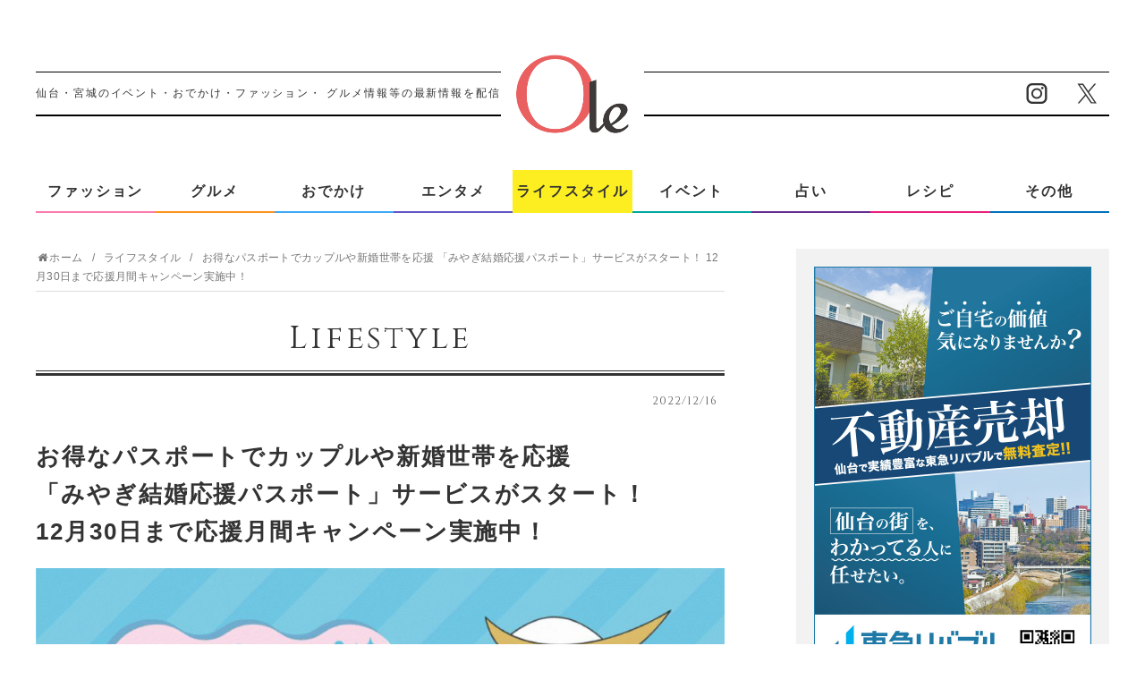

--- FILE ---
content_type: text/html; charset=UTF-8
request_url: https://o-lemo.jp/lifestyle/221207-maripass/
body_size: 13190
content:
<!DOCTYPE html>
<html lang="ja">
<head>
<!-- Google Tag Manager -->
<script>(function(w,d,s,l,i){w[l]=w[l]||[];w[l].push({'gtm.start':
new Date().getTime(),event:'gtm.js'});var f=d.getElementsByTagName(s)[0],
j=d.createElement(s),dl=l!='dataLayer'?'&l='+l:'';j.async=true;j.src=
'https://www.googletagmanager.com/gtm.js?id='+i+dl;f.parentNode.insertBefore(j,f);
})(window,document,'script','dataLayer','GTM-P96BNLK');</script>
<!-- End Google Tag Manager -->
<script data-ad-client="ca-pub-9543795278870658" async src="https://pagead2.googlesyndication.com/pagead/js/adsbygoogle.js"></script>
<meta charset="UTF-8">
<meta name="viewport" content="width=1280, maximum-scale=1, user-scalable=yes">
<link rel="alternate" type="application/rss+xml" title="オーレ（ファッション、グルメ、イベント、カルチャー、おでかけ、仙台・宮城のライフスタイル最新情報） RSS Feed" href="https://o-lemo.jp/feed/" />
<link rel="pingback" href="https://o-lemo.jp/xmlrpc.php" />
<meta name="description" content="お得なパスポートでカップルや新婚世帯を応援「みやぎ結婚応援パスポート」サービスがスタート！12月30日まで応援月間キャンペーン実施中！突然ですが、朗報です！「いい夫婦の日」である11月22日、結婚予定のカップルや新婚世帯を応援するため、協賛" />
<meta name="keywords" content="ライフスタイル" />
<!-- OGP -->
<meta property="og:type" content="article">
<meta property="og:description" content="お得なパスポートでカップルや新婚世帯を応援「みやぎ結婚応援パスポート」サービスがスタート！12月30日まで応援月間キャンペーン実施中！突然ですが、朗報です！「いい夫婦の日」である11月22日、結婚予定のカップルや新婚世帯を応援するため、協賛">
<meta property="og:title" content="お得なパスポートでカップルや新婚世帯を応援 「みやぎ結婚応援パスポート」サービスがスタート！ 12月30日まで応援月間キャンペーン実施中！">
<meta property="og:url" content="https://o-lemo.jp/lifestyle/221207-maripass/">
<meta property="og:image" content="https://o-lemo.jp/wp-content/uploads/2022/12/maripass_01.jpg">
<meta property="og:site_name" content="オーレ（ファッション、グルメ、イベント、カルチャー、おでかけ、仙台・宮城のライフスタイル最新情報）">
<meta property="og:locale" content="ja_JP">
<!-- /OGP -->
<!-- Twitter Card -->
<meta name="twitter:card" content="summary">
<meta name="twitter:description" content="お得なパスポートでカップルや新婚世帯を応援「みやぎ結婚応援パスポート」サービスがスタート！12月30日まで応援月間キャンペーン実施中！突然ですが、朗報です！「いい夫婦の日」である11月22日、結婚予定のカップルや新婚世帯を応援するため、協賛">
<meta name="twitter:title" content="お得なパスポートでカップルや新婚世帯を応援 「みやぎ結婚応援パスポート」サービスがスタート！ 12月30日まで応援月間キャンペーン実施中！">
<meta name="twitter:url" content="https://o-lemo.jp/lifestyle/221207-maripass/">
<meta name="twitter:image" content="https://o-lemo.jp/wp-content/uploads/2022/12/maripass_01.jpg">
<meta name="twitter:domain" content="o-lemo.jp">
<!-- /Twitter Card -->

<title>お得なパスポートでカップルや新婚世帯を応援 「みやぎ結婚応援パスポート」サービスがスタート！ 12月30日まで応援月間キャンペーン実施中！  |  ライフスタイル  |  オーレ（ファッション、グルメ、イベント、カルチャー、おでかけ、仙台・宮城のライフスタイル最新情報）</title>
<meta name='robots' content='max-image-preview:large' />
<link rel='dns-prefetch' href='//o-lemo.jp' />
<link rel='dns-prefetch' href='//unpkg.com' />
<link rel='dns-prefetch' href='//www.googletagmanager.com' />
<link rel='dns-prefetch' href='//pagead2.googlesyndication.com' />
<link rel="alternate" type="application/rss+xml" title="オーレ（ファッション、グルメ、イベント、カルチャー、おでかけ、仙台・宮城のライフスタイル最新情報） &raquo; フィード" href="https://o-lemo.jp/feed/" />
<link rel='stylesheet' id='ole-style-css' href='https://o-lemo.jp/wp-content/themes/ole/style.css' type='text/css' media='all' />
<link rel='stylesheet' id='responsive-style-css' href='https://o-lemo.jp/wp-content/themes/ole/css/responsive-pc.css' type='text/css' media='all' />
<link rel='stylesheet' id='font-awesome-style-css' href='https://o-lemo.jp/wp-content/themes/ole/webfonts/css/font-awesome.min.css' type='text/css' media='all' />
<link rel='stylesheet' id='icomoon-style-css' href='https://o-lemo.jp/wp-content/themes/ole/webfonts/icomoon/style.css' type='text/css' media='all' />
<link rel='stylesheet' id='extension-style-css' href='https://o-lemo.jp/wp-content/themes/ole/css/extension.css' type='text/css' media='all' />
<style id='extension-style-inline-css' type='text/css'>
.article{font-size:15px}#header .alignleft{margin-right:30px;max-width:none}@media screen and (max-width:639px){.article br{display:block}} #main .social-count{display:none} .arrow-box{display:none}#sns-group-top .balloon-btn-set{width:auto}
</style>
<link rel='stylesheet' id='child-style-css' href='https://o-lemo.jp/wp-content/themes/ole-child/style.css' type='text/css' media='all' />
<link rel='stylesheet' id='print-style-css' href='https://o-lemo.jp/wp-content/themes/ole/css/print.css' type='text/css' media='print' />
<link rel='stylesheet' id='wp-block-library-css' href='https://o-lemo.jp/wp-includes/css/dist/block-library/style.min.css' type='text/css' media='all' />
<link rel='stylesheet' id='classic-theme-styles-css' href='https://o-lemo.jp/wp-includes/css/classic-themes.min.css' type='text/css' media='all' />
<style id='global-styles-inline-css' type='text/css'>
body{--wp--preset--color--black: #000000;--wp--preset--color--cyan-bluish-gray: #abb8c3;--wp--preset--color--white: #ffffff;--wp--preset--color--pale-pink: #f78da7;--wp--preset--color--vivid-red: #cf2e2e;--wp--preset--color--luminous-vivid-orange: #ff6900;--wp--preset--color--luminous-vivid-amber: #fcb900;--wp--preset--color--light-green-cyan: #7bdcb5;--wp--preset--color--vivid-green-cyan: #00d084;--wp--preset--color--pale-cyan-blue: #8ed1fc;--wp--preset--color--vivid-cyan-blue: #0693e3;--wp--preset--color--vivid-purple: #9b51e0;--wp--preset--gradient--vivid-cyan-blue-to-vivid-purple: linear-gradient(135deg,rgba(6,147,227,1) 0%,rgb(155,81,224) 100%);--wp--preset--gradient--light-green-cyan-to-vivid-green-cyan: linear-gradient(135deg,rgb(122,220,180) 0%,rgb(0,208,130) 100%);--wp--preset--gradient--luminous-vivid-amber-to-luminous-vivid-orange: linear-gradient(135deg,rgba(252,185,0,1) 0%,rgba(255,105,0,1) 100%);--wp--preset--gradient--luminous-vivid-orange-to-vivid-red: linear-gradient(135deg,rgba(255,105,0,1) 0%,rgb(207,46,46) 100%);--wp--preset--gradient--very-light-gray-to-cyan-bluish-gray: linear-gradient(135deg,rgb(238,238,238) 0%,rgb(169,184,195) 100%);--wp--preset--gradient--cool-to-warm-spectrum: linear-gradient(135deg,rgb(74,234,220) 0%,rgb(151,120,209) 20%,rgb(207,42,186) 40%,rgb(238,44,130) 60%,rgb(251,105,98) 80%,rgb(254,248,76) 100%);--wp--preset--gradient--blush-light-purple: linear-gradient(135deg,rgb(255,206,236) 0%,rgb(152,150,240) 100%);--wp--preset--gradient--blush-bordeaux: linear-gradient(135deg,rgb(254,205,165) 0%,rgb(254,45,45) 50%,rgb(107,0,62) 100%);--wp--preset--gradient--luminous-dusk: linear-gradient(135deg,rgb(255,203,112) 0%,rgb(199,81,192) 50%,rgb(65,88,208) 100%);--wp--preset--gradient--pale-ocean: linear-gradient(135deg,rgb(255,245,203) 0%,rgb(182,227,212) 50%,rgb(51,167,181) 100%);--wp--preset--gradient--electric-grass: linear-gradient(135deg,rgb(202,248,128) 0%,rgb(113,206,126) 100%);--wp--preset--gradient--midnight: linear-gradient(135deg,rgb(2,3,129) 0%,rgb(40,116,252) 100%);--wp--preset--duotone--dark-grayscale: url('#wp-duotone-dark-grayscale');--wp--preset--duotone--grayscale: url('#wp-duotone-grayscale');--wp--preset--duotone--purple-yellow: url('#wp-duotone-purple-yellow');--wp--preset--duotone--blue-red: url('#wp-duotone-blue-red');--wp--preset--duotone--midnight: url('#wp-duotone-midnight');--wp--preset--duotone--magenta-yellow: url('#wp-duotone-magenta-yellow');--wp--preset--duotone--purple-green: url('#wp-duotone-purple-green');--wp--preset--duotone--blue-orange: url('#wp-duotone-blue-orange');--wp--preset--font-size--small: 13px;--wp--preset--font-size--medium: 20px;--wp--preset--font-size--large: 36px;--wp--preset--font-size--x-large: 42px;--wp--preset--spacing--20: 0.44rem;--wp--preset--spacing--30: 0.67rem;--wp--preset--spacing--40: 1rem;--wp--preset--spacing--50: 1.5rem;--wp--preset--spacing--60: 2.25rem;--wp--preset--spacing--70: 3.38rem;--wp--preset--spacing--80: 5.06rem;--wp--preset--shadow--natural: 6px 6px 9px rgba(0, 0, 0, 0.2);--wp--preset--shadow--deep: 12px 12px 50px rgba(0, 0, 0, 0.4);--wp--preset--shadow--sharp: 6px 6px 0px rgba(0, 0, 0, 0.2);--wp--preset--shadow--outlined: 6px 6px 0px -3px rgba(255, 255, 255, 1), 6px 6px rgba(0, 0, 0, 1);--wp--preset--shadow--crisp: 6px 6px 0px rgba(0, 0, 0, 1);}:where(.is-layout-flex){gap: 0.5em;}body .is-layout-flow > .alignleft{float: left;margin-inline-start: 0;margin-inline-end: 2em;}body .is-layout-flow > .alignright{float: right;margin-inline-start: 2em;margin-inline-end: 0;}body .is-layout-flow > .aligncenter{margin-left: auto !important;margin-right: auto !important;}body .is-layout-constrained > .alignleft{float: left;margin-inline-start: 0;margin-inline-end: 2em;}body .is-layout-constrained > .alignright{float: right;margin-inline-start: 2em;margin-inline-end: 0;}body .is-layout-constrained > .aligncenter{margin-left: auto !important;margin-right: auto !important;}body .is-layout-constrained > :where(:not(.alignleft):not(.alignright):not(.alignfull)){max-width: var(--wp--style--global--content-size);margin-left: auto !important;margin-right: auto !important;}body .is-layout-constrained > .alignwide{max-width: var(--wp--style--global--wide-size);}body .is-layout-flex{display: flex;}body .is-layout-flex{flex-wrap: wrap;align-items: center;}body .is-layout-flex > *{margin: 0;}:where(.wp-block-columns.is-layout-flex){gap: 2em;}.has-black-color{color: var(--wp--preset--color--black) !important;}.has-cyan-bluish-gray-color{color: var(--wp--preset--color--cyan-bluish-gray) !important;}.has-white-color{color: var(--wp--preset--color--white) !important;}.has-pale-pink-color{color: var(--wp--preset--color--pale-pink) !important;}.has-vivid-red-color{color: var(--wp--preset--color--vivid-red) !important;}.has-luminous-vivid-orange-color{color: var(--wp--preset--color--luminous-vivid-orange) !important;}.has-luminous-vivid-amber-color{color: var(--wp--preset--color--luminous-vivid-amber) !important;}.has-light-green-cyan-color{color: var(--wp--preset--color--light-green-cyan) !important;}.has-vivid-green-cyan-color{color: var(--wp--preset--color--vivid-green-cyan) !important;}.has-pale-cyan-blue-color{color: var(--wp--preset--color--pale-cyan-blue) !important;}.has-vivid-cyan-blue-color{color: var(--wp--preset--color--vivid-cyan-blue) !important;}.has-vivid-purple-color{color: var(--wp--preset--color--vivid-purple) !important;}.has-black-background-color{background-color: var(--wp--preset--color--black) !important;}.has-cyan-bluish-gray-background-color{background-color: var(--wp--preset--color--cyan-bluish-gray) !important;}.has-white-background-color{background-color: var(--wp--preset--color--white) !important;}.has-pale-pink-background-color{background-color: var(--wp--preset--color--pale-pink) !important;}.has-vivid-red-background-color{background-color: var(--wp--preset--color--vivid-red) !important;}.has-luminous-vivid-orange-background-color{background-color: var(--wp--preset--color--luminous-vivid-orange) !important;}.has-luminous-vivid-amber-background-color{background-color: var(--wp--preset--color--luminous-vivid-amber) !important;}.has-light-green-cyan-background-color{background-color: var(--wp--preset--color--light-green-cyan) !important;}.has-vivid-green-cyan-background-color{background-color: var(--wp--preset--color--vivid-green-cyan) !important;}.has-pale-cyan-blue-background-color{background-color: var(--wp--preset--color--pale-cyan-blue) !important;}.has-vivid-cyan-blue-background-color{background-color: var(--wp--preset--color--vivid-cyan-blue) !important;}.has-vivid-purple-background-color{background-color: var(--wp--preset--color--vivid-purple) !important;}.has-black-border-color{border-color: var(--wp--preset--color--black) !important;}.has-cyan-bluish-gray-border-color{border-color: var(--wp--preset--color--cyan-bluish-gray) !important;}.has-white-border-color{border-color: var(--wp--preset--color--white) !important;}.has-pale-pink-border-color{border-color: var(--wp--preset--color--pale-pink) !important;}.has-vivid-red-border-color{border-color: var(--wp--preset--color--vivid-red) !important;}.has-luminous-vivid-orange-border-color{border-color: var(--wp--preset--color--luminous-vivid-orange) !important;}.has-luminous-vivid-amber-border-color{border-color: var(--wp--preset--color--luminous-vivid-amber) !important;}.has-light-green-cyan-border-color{border-color: var(--wp--preset--color--light-green-cyan) !important;}.has-vivid-green-cyan-border-color{border-color: var(--wp--preset--color--vivid-green-cyan) !important;}.has-pale-cyan-blue-border-color{border-color: var(--wp--preset--color--pale-cyan-blue) !important;}.has-vivid-cyan-blue-border-color{border-color: var(--wp--preset--color--vivid-cyan-blue) !important;}.has-vivid-purple-border-color{border-color: var(--wp--preset--color--vivid-purple) !important;}.has-vivid-cyan-blue-to-vivid-purple-gradient-background{background: var(--wp--preset--gradient--vivid-cyan-blue-to-vivid-purple) !important;}.has-light-green-cyan-to-vivid-green-cyan-gradient-background{background: var(--wp--preset--gradient--light-green-cyan-to-vivid-green-cyan) !important;}.has-luminous-vivid-amber-to-luminous-vivid-orange-gradient-background{background: var(--wp--preset--gradient--luminous-vivid-amber-to-luminous-vivid-orange) !important;}.has-luminous-vivid-orange-to-vivid-red-gradient-background{background: var(--wp--preset--gradient--luminous-vivid-orange-to-vivid-red) !important;}.has-very-light-gray-to-cyan-bluish-gray-gradient-background{background: var(--wp--preset--gradient--very-light-gray-to-cyan-bluish-gray) !important;}.has-cool-to-warm-spectrum-gradient-background{background: var(--wp--preset--gradient--cool-to-warm-spectrum) !important;}.has-blush-light-purple-gradient-background{background: var(--wp--preset--gradient--blush-light-purple) !important;}.has-blush-bordeaux-gradient-background{background: var(--wp--preset--gradient--blush-bordeaux) !important;}.has-luminous-dusk-gradient-background{background: var(--wp--preset--gradient--luminous-dusk) !important;}.has-pale-ocean-gradient-background{background: var(--wp--preset--gradient--pale-ocean) !important;}.has-electric-grass-gradient-background{background: var(--wp--preset--gradient--electric-grass) !important;}.has-midnight-gradient-background{background: var(--wp--preset--gradient--midnight) !important;}.has-small-font-size{font-size: var(--wp--preset--font-size--small) !important;}.has-medium-font-size{font-size: var(--wp--preset--font-size--medium) !important;}.has-large-font-size{font-size: var(--wp--preset--font-size--large) !important;}.has-x-large-font-size{font-size: var(--wp--preset--font-size--x-large) !important;}
.wp-block-navigation a:where(:not(.wp-element-button)){color: inherit;}
:where(.wp-block-columns.is-layout-flex){gap: 2em;}
.wp-block-pullquote{font-size: 1.5em;line-height: 1.6;}
</style>
<link rel='stylesheet' id='contact-form-7-css' href='https://o-lemo.jp/wp-content/plugins/contact-form-7/includes/css/styles.css' type='text/css' media='all' />
<link rel='stylesheet' id='cf7msm_styles-css' href='https://o-lemo.jp/wp-content/plugins/contact-form-7-multi-step-module/resources/cf7msm.css' type='text/css' media='all' />
<link rel='stylesheet' id='wordpress-popular-posts-css-css' href='https://o-lemo.jp/wp-content/plugins/wordpress-popular-posts/assets/css/wpp.css' type='text/css' media='all' />
<link rel="canonical" href="https://o-lemo.jp/lifestyle/221207-maripass/" />
<link rel='shortlink' href='https://o-lemo.jp/?p=35564' />
<link rel="alternate" type="application/json+oembed" href="https://o-lemo.jp/wp-json/oembed/1.0/embed?url=https%3A%2F%2Fo-lemo.jp%2Flifestyle%2F221207-maripass%2F" />
<link rel="alternate" type="text/xml+oembed" href="https://o-lemo.jp/wp-json/oembed/1.0/embed?url=https%3A%2F%2Fo-lemo.jp%2Flifestyle%2F221207-maripass%2F&#038;format=xml" />
<meta name="generator" content="Site Kit by Google 1.98.0" /><script type="text/javascript">
	window._se_plugin_version = '8.1.9';
</script>
            <style id="wpp-loading-animation-styles">@-webkit-keyframes bgslide{from{background-position-x:0}to{background-position-x:-200%}}@keyframes bgslide{from{background-position-x:0}to{background-position-x:-200%}}.wpp-widget-placeholder,.wpp-widget-block-placeholder{margin:0 auto;width:60px;height:3px;background:#dd3737;background:linear-gradient(90deg,#dd3737 0%,#571313 10%,#dd3737 100%);background-size:200% auto;border-radius:3px;-webkit-animation:bgslide 1s infinite linear;animation:bgslide 1s infinite linear}</style>
            
<!-- Google AdSense スニペット (Site Kit が追加) -->
<meta name="google-adsense-platform-account" content="ca-host-pub-2644536267352236">
<meta name="google-adsense-platform-domain" content="sitekit.withgoogle.com">
<!-- (ここまで) Google AdSense スニペット (Site Kit が追加) -->

<!-- Google AdSense スニペット (Site Kit が追加) -->
<script async="async" src="https://pagead2.googlesyndication.com/pagead/js/adsbygoogle.js?client=ca-pub-9543795278870658&amp;host=ca-host-pub-2644536267352236" crossorigin="anonymous" type="text/javascript"></script>

<!-- (ここまで) Google AdSense スニペット (Site Kit が追加) -->

<!-- Google タグ マネージャー スニペット (Site Kit が追加) -->
<script type="text/javascript">
			( function( w, d, s, l, i ) {
				w[l] = w[l] || [];
				w[l].push( {'gtm.start': new Date().getTime(), event: 'gtm.js'} );
				var f = d.getElementsByTagName( s )[0],
					j = d.createElement( s ), dl = l != 'dataLayer' ? '&l=' + l : '';
				j.async = true;
				j.src = 'https://www.googletagmanager.com/gtm.js?id=' + i + dl;
				f.parentNode.insertBefore( j, f );
			} )( window, document, 'script', 'dataLayer', 'GTM-NXJMJZ8' );
			
</script>

<!-- (ここまで) Google タグ マネージャー スニペット (Site Kit が追加) -->


<!-- CJT Global Block (1) - Single - START -->
<link rel="stylesheet" href="https://o-lemo.jp/wp-content/themes/ole-child/css/style_single.css">
<!-- CJT Global Block (1) - Single - END -->

<link rel="icon" href="https://o-lemo.jp/wp-content/uploads/2024/02/apple-touch-icon.jpg" sizes="32x32" />
<link rel="icon" href="https://o-lemo.jp/wp-content/uploads/2024/02/apple-touch-icon.jpg" sizes="192x192" />
<link rel="apple-touch-icon" href="https://o-lemo.jp/wp-content/uploads/2024/02/apple-touch-icon.jpg" />
<meta name="msapplication-TileImage" content="https://o-lemo.jp/wp-content/uploads/2024/02/apple-touch-icon.jpg" />
<style type="text/css">a.nordot-read-more { }</style><link href="https://o-lemo.jp/resource/css/zdo_drawer_menu.css" rel="stylesheet">
</head>
<body class="post-template-default single single-post postid-35564 single-format-standard categoryid-6" itemscope itemtype="http://schema.org/WebPage">
<!-- Google Tag Manager (noscript) -->
<noscript><iframe src="https://www.googletagmanager.com/ns.html?id=GTM-P96BNLK"
height="0" width="0" style="display:none;visibility:hidden"></iframe></noscript>
<!-- End Google Tag Manager (noscript) -->
<div id="container">

<!-- header -->
<header id="header" itemscope itemtype="http://schema.org/WPHeader">
 <div class="inner">
  <h1 id="logo"><a href="https://o-lemo.jp/"><img src="https://o-lemo.jp/resource/images/header/logo.png" alt="オーレ（ファッション、グルメ、イベント、カルチャー、おでかけ、仙台・宮城のライフスタイル最新情報）"></a></h1>
  <h2>仙台・宮城のイベント・おでかけ・ファッション・<br class="tb2">
   グルメ情報等の最新情報を配信！！</h2>
  <div id="header_sns">
   <ul>
    <li><a href="https://www.instagram.com/kahoku_ole/" target="_blank"><img src="https://o-lemo.jp/resource/images/header/icon_sns_instagram.png" alt="インスタグラム"></a></li>
    <li><a href="https://twitter.com/olemoolemo" target="_blank"><img src="https://o-lemo.jp/resource/images/header/icon_sns_twitter.png" alt="ツイッター"></a></li>
   </ul>
  </div>
 </div>
 <!--/ .inner -->

 <!-- #spNav -->
 <div id="spNav" class="sp">
 <nav>
  <ul class="clearfix">
   <li id="gNav_fashion"><a href="https://o-lemo.jp/fashion/"><img src="https://o-lemo.jp/wp-content/themes/ole-child/images/sp/sp_menu_01.png" alt="ファッション"></a></li>
   <li id="gNav_gourmet"><a href="https://o-lemo.jp/gourmet/"><img src="https://o-lemo.jp/wp-content/themes/ole-child/images/sp/sp_menu_02.png" alt="グルメ"></a></li>
   <li id="gNav_leisure"><a href="https://o-lemo.jp/leisure/"><img src="https://o-lemo.jp/wp-content/themes/ole-child/images/sp/sp_menu_03.png" alt="おでかけ"></a></li>
   <li id="gNav_enter"><a href="https://o-lemo.jp/entertainment/"><img src="https://o-lemo.jp/wp-content/themes/ole-child/images/sp/sp_menu_04.png" alt="エンタメ"></a></li>
   <li id="gNav_lifestyle"><a href="https://o-lemo.jp/lifestyle/"><img src="https://o-lemo.jp/wp-content/themes/ole-child/images/sp/sp_menu_05.png" alt="ライフスタイル"></a></li>
   <li id="gNav_event"><a href="https://o-lemo.jp/event/"><img src="https://o-lemo.jp/wp-content/themes/ole-child/images/sp/sp_menu_06.png" alt="イベント"></a></li>
   <li id="gNav_fortune"><a href="https://o-lemo.jp/fortune/"><img src="https://o-lemo.jp/wp-content/themes/ole-child/images/sp/sp_menu_07.png" alt="占い"></a></li>
   <li id="gNav_recipe"><a href="https://o-lemo.jp/recipe/"><img src="https://o-lemo.jp/wp-content/themes/ole-child/images/sp/sp_menu_08.png" alt="レシピ"></a></li>
   <li id="gNav_etc"><a href="https://o-lemo.jp/others/"><img src="https://o-lemo.jp/wp-content/themes/ole-child/images/sp/sp_menu_09.png" alt="その他"></a></li>
   <li id="gNav_etc"><a href="https://o-lemo.jp/movie/"><img src="https://o-lemo.jp/wp-content/themes/ole-child/images/sp/sp_menu_10.png" alt="オレモチャンネル"></a></li>
   <li id="gNav_etc"><a href="https://o-lemo.jp/sendai_news/260129_03/"><img src="https://o-lemo.jp/wp-content/themes/ole-child/images/sp/sp_menu_11.png" alt="仙台ニュース"></a></li>
      <li id="gNav_etc"><a href="https://o-lemo.jp/present_week/260130/"><img src="https://o-lemo.jp/wp-content/themes/ole-child/images/sp/sp_menu_12.png" alt="読者限定プレゼント"></a></li>
     </ul>
 </nav>
</div>
 <!--// #spNav -->
</header>

<!-- #gNav -->
<div id="gNav" class="inner">
 <div class="zdo_drawer_menu">
  <button type="button" class="zdo_drawer_button"> <span class="zdo_drawer_bar zdo_drawer_bar1"></span> <span class="zdo_drawer_bar zdo_drawer_bar2"></span> <span class="zdo_drawer_bar zdo_drawer_bar3"></span></button>
  <div class="zdo_drawer_bg"></div>
  <div class="zdo_drawer_nav_wrapper">
   <!--
<div id="scroll_logo"><a href="https://o-lemo.jp/"><img src="https://o-lemo.jp/resource/images/header/logo.png" alt="オーレ（ファッション、グルメ、イベント、カルチャー、おでかけ、仙台・宮城のライフスタイル最新情報）"></a></div>
-->
   <div id="sWrap" class="sp">
    <form method="get" id="searchform" action="https://o-lemo.jp/">
     <input type="text" placeholder="キーワードで探す" name="s" id="s">
     <input type="submit" id="searchsubmit" value="">
    </form>
   </div>
   <nav>
    <ul class="clearfix">
     <li id="gNav_fashion"><a href="https://o-lemo.jp/fashion/">ファッション</a></li>
     <li id="gNav_gourmet"><a href="https://o-lemo.jp/gourmet/">グルメ</a></li>
     <li id="gNav_leisure"><a href="https://o-lemo.jp/leisure/">おでかけ</a></li>
     <li id="gNav_enter"><a href="https://o-lemo.jp/entertainment/">エンタメ</a></li>
     <li id="gNav_lifestyle"><a href="https://o-lemo.jp/lifestyle/">ライフスタイル</a></li>
     <li id="gNav_event"><a href="https://o-lemo.jp/event/">イベント</a></li>
     <li id="gNav_fortune"><a href="https://o-lemo.jp/fortune/">占い</a></li>
     <li id="gNav_recipe"><a href="https://o-lemo.jp/recipe/">レシピ</a></li>
     <li id="gNav_etc"><a href="https://o-lemo.jp/others/">その他</a></li>
    </ul>
    <ul class="sp">
     <li><a href="https://o-lemo.jp/movie/">Olemo Channel</a></li>
     <li><a href="https://o-lemo.jp/sendai_news/260129_03/">Sendai News</a></li>
     <!-- <li>
            <a href="https://o-lemo.jp/present_week/260130/">読者限定プレゼント</a>
           </li> -->
    </ul>
   </nav>
   <div id="gNavBtnMember" class="fade_btn sp"><a href="https://o-lemo.jp/mm_flow/"><img src="https://o-lemo.jp/resource/images/header/gnav_btn_mail.png" alt="オレモメルマガ会員になって、素敵なプレゼントをゲットしよう"></a></div>
   <div id="gNav_sns" class="sp">
    <ul class="clearfix">
     <li><a href="https://www.instagram.com/kahoku_ole/" target="_blank"><img src="https://o-lemo.jp/resource/images/header/gnav_btn_sns_insta.png" alt="インスタグラム"></a></li>
     <li><a href="https://twitter.com/olemoolemo/" target="_blank"><img src="https://o-lemo.jp/resource/images/header/gnav_btn_sns_twitter.png" alt="ツイッター"></a></li>
    </ul>
   </div>
   <!--// #gNav_sns -->

  </div>
 </div>
 <!--/ .zdo_drawer_menu -->
</div>
<!--// #gNav -->

<!-- 本体部分 -->
<div id="body">
<div id="body-in" class="cf">

<!-- main -->
<main itemscope itemprop="mainContentOfPage">
<div id="main" itemscope itemtype="http://schema.org/Blog">

  
  <div id="breadcrumb" class="breadcrumb-category"><div itemtype="http://data-vocabulary.org/Breadcrumb" itemscope="" class="breadcrumb-home"><span class="fa fa-home fa-fw"></span><a href="https://o-lemo.jp" itemprop="url"><span itemprop="title">ホーム</span></a></span></div><div itemtype="http://data-vocabulary.org/Breadcrumb" itemscope=""><span class="fa fa-folder fa-fw"></span><a href="https://o-lemo.jp/./lifestyle/" itemprop="url"><span itemprop="title">ライフスタイル</span></a></div><div itemscope="" itemtype="http://data-vocabulary.org/Breadcrumb"><span itemprop="title">お得なパスポートでカップルや新婚世帯を応援 「みやぎ結婚応援パスポート」サービスがスタート！ 12月30日まで応援月間キャンペーン実施中！</div></div><!-- /#breadcrumb -->  <div id="post-35564" class="post-35564 post type-post status-publish format-standard has-post-thumbnail hentry category-lifestyle tag-2649 tag-2646 tag-2647 tag-2648">
 <article class="article">
      <header>
   <p id="categoryTitle">lifestyle</p>
   <p class="post-meta">
          <span class="post-date"><span class="fa fa-clock-o fa-fw"></span><time class="entry-date date published updated" datetime="2022-12-16T02:23:58+09:00">2022/12/16</time></span>
        
                       </p>


              </header>
    <div id="the-content" class="entry-content">
   
<h2 class="wp-block-heading">お得なパスポートでカップルや新婚世帯を応援<br>「みやぎ結婚応援パスポート」サービスがスタート！<br>12月30日まで応援月間キャンペーン実施中！</h2>



<figure class="wp-block-image size-large"><img decoding="async" width="1024" height="546" src="https://o-lemo.jp/wp-content/uploads/2022/12/maripass_01-1024x546.jpg" alt="" class="wp-image-35565"/></figure>



<p class="p1">突然ですが、朗報です！<br>「いい夫婦の日」である11月22日、結婚予定のカップルや新婚世帯を応援するため、<strong>協賛店舗で割引などの特典を受けられる</strong>「<span style="background-color: #ffff99; font-size: 18px;"><strong>みやぎ結婚応援パスポート</strong></span>」の発行が開始されました！</p>



<p><br><br></p>



<h3 class="p1">みやぎ結婚応援パスポートとは？</h3>



<p class="p1">「みやぎ結婚応援パスポート」とは、利用登録をして発行されるパスポートの提示により、協賛企業や店舗の各種割引・優待などが受けられる仕組み。<br><br>これから結婚を予定しているカップルはもちろん、すでに結婚している新婚夫婦にも便利でお得な結婚応援サービスです。</p>



<p><br><br></p>



<h3 class="p1">結婚の前後2年以内が対象！<br>協賛は結婚式場から飲食店まで多彩な160店舗以上！</h3>



<p>登録対象者は、宮城県在住の婚約中カップルと新婚夫婦。<br>婚姻日または婚姻予定日から前後2年の間であれば、登録することができます。<br></p>


<div class="shortcode box_gray"></p>



<p class="p1"><strong>■対象者</strong><br>◎2年以内に結婚予定のカップル<br>◎結婚してから2年以内の夫婦<br><br>条　　件　：　宮城県在住<br>有効期限　：　婚姻日または婚姻予定日から前後2年間</p>


<p></div>



<p class="p1">気になる協賛店舗は、なんと<span style="background-color: #ffff99; font-size: 18px;"><strong>合計160店舗以上</strong></span>（12月12日現在）。<br>結婚式の会場費や衣装レンタル代の割引、不動産会社でのお部屋探しの仲介手数料割引、飲食店のドリンク無料など、幅広いジャンルのサービスが揃っています。<br><br></p>


<div class="shortcode box_gray"></p>



<p class="p1"><strong>■協賛店舗</strong><br>約160店舗<br><br>業　　　　種　：　ブライダル、飲食店、衣料品店、不動産業など<br>サービス内容　：　料金割引、ポイントサービス、ドリンクサービスなど</p>


<p></div>



<figure class="wp-block-image size-large"><img decoding="async" loading="lazy" width="1024" height="747" src="https://o-lemo.jp/wp-content/uploads/2022/12/maripass_02-1024x747.jpg" alt="" class="wp-image-35566"/></figure>



<p class="p1">パスポートが使えるお店・施設は、このステッカーやのぼりが目印！<br>登録企業は今後も随時増えていくそう。<br><br></p>
<p class="p1">人生の節目を迎えた二人の日々は、何かと費用がかかりがち。<br>「みやぎ結婚応援パスポート」で、今しか受けられない様々なサービスをお得に活用してみませんか？</p>



<p><br><br></p>



<h3 class="p1">まずは専用サイトにアクセス！<br>利用登録や協賛店舗の検索も簡単！</h3>



<p>パスポートを利用するには、専用サイトからパスポートを発行しましょう！<br></p>


<div class="shortcode box_gray"></p>



<p><b>■利用手順<br><br>1．ポータルサイトにアクセス<br></b>　<a href="https://mari-pass.jp/">「みやぎ結婚応援パスポート」ポータルサイト</a>にアクセス。<br><b><br>2．利用者登録<br></b>　ポータルサイトの《利用者登録》ボタンから登録フォームを表示。<br>　必要事項を入力し、登録します。<br><b><br>3．承認メールを確認<br></b>　登録したメールアドレスに「利用者登録完了のお知らせ」メールが届きます。<br>　メールには、パスポートの表示に必要なログインパスワードが記載されています。<br><b><br>4．パスポートを表示<br></b>　ポータルサイトの《ログイン》ボタンからログイン画面を表示。<br>　メールアドレスとパスワードを入力してログインしてパスポートが表示されます。<br><br><b>5．パスポートを利用<br></b>　対象店舗で割引やサービスが受けるには、表示されたパスポート画面を提示。<br>　スマートフォンをお持ちでない場合などは、画面を印刷して持ち歩いておくと便利！</p>


<p></div>



<p class="p1">ポータルサイトでは、パスポートが使えるお店やサービス内容の検索が可能！<br>サイトの《店舗検索》ボタンから、地域や業種、特典内容などで検索すると対象店舗が表示されます。<br><br>登録前でも検索できるので、まずはどんな特典があるのか覗いてみるのも◎。</p>



<p><br><br></p>



<h3>今なら「みやぎファミリー応援月間キャンペーン」開催中！<br>パスポートに登録してプレゼントが当たるチャンス！</h3>



<p>さらに12月30日までの期間限定で、「みやぎ結婚応援パスポート」の運用開始を記念した「<span style="font-size: 18px; background-color: #ffff99;"><strong>みやぎファミリー応援月間キャンペーン</strong></span>」が開催中！<br><br></p>



<figure class="wp-block-image size-large"><img decoding="async" loading="lazy" width="1024" height="614" src="https://o-lemo.jp/wp-content/uploads/2022/12/maripass_03-2-1024x614.jpg" alt="" class="wp-image-35608"/></figure>



<p class="p1">期間中に利用登録のうえ専用フォームから応募すると、抽選でチェキやホットプレートなどの豪華景品が当たります！<br>今だけの特別なキャンペーンも注目です。<br><br>▶「みやぎファミリー応援月間キャンペーン」詳細および応募は<a href="https://miyagi-marichil.com/">こちら</a>から</p>



<p><br /><br /><br /></p>



<p>いかがでしたか？<br>最近は式の規模を縮小する場合も増えているとはいえ、結婚に際しては様々な費用が必要。<br>「みやぎ結婚応援パスポート」は、費用面で結婚をためらっていた方にとっても不安解消の一助となるサービスです。<br><br>新生活がさらに充実するお得なサービス、ぜひチェックしてみてくださいね。</p>



<p><br><br></p>
  </div>

<!-- SCF -->
<!--/ SCF -->

<p class="capt">※掲載の記事は2022年12月16日時点の情報となり、掲載内容によっては終了している場合もございます。あらかじめご了承ください。</p>

  <footer>
   <!-- ページリンク -->
            <div id="sns-group" class="sns-group sns-group-bottom">
    <div class="sns-group sns-group-viral">
  <div class="sns-buttons sns-buttons-icon">
    <ul class="snsb clearfix snsbs">
      	<li class="twitter-btn-icon"><a href="https://twitter.com/intent/tweet?text=%E3%81%8A%E5%BE%97%E3%81%AA%E3%83%91%E3%82%B9%E3%83%9D%E3%83%BC%E3%83%88%E3%81%A7%E3%82%AB%E3%83%83%E3%83%97%E3%83%AB%E3%82%84%E6%96%B0%E5%A9%9A%E4%B8%96%E5%B8%AF%E3%82%92%E5%BF%9C%E6%8F%B4+%E3%80%8C%E3%81%BF%E3%82%84%E3%81%8E%E7%B5%90%E5%A9%9A%E5%BF%9C%E6%8F%B4%E3%83%91%E3%82%B9%E3%83%9D%E3%83%BC%E3%83%88%E3%80%8D%E3%82%B5%E3%83%BC%E3%83%93%E3%82%B9%E3%81%8C%E3%82%B9%E3%82%BF%E3%83%BC%E3%83%88%EF%BC%81+12%E6%9C%8830%E6%97%A5%E3%81%BE%E3%81%A7%E5%BF%9C%E6%8F%B4%E6%9C%88%E9%96%93%E3%82%AD%E3%83%A3%E3%83%B3%E3%83%9A%E3%83%BC%E3%83%B3%E5%AE%9F%E6%96%BD%E4%B8%AD%EF%BC%81&amp;url=https%3A%2F%2Fo-lemo.jp%2Flifestyle%2F221207-maripass%2F" class="btn-icon-link twitter-btn-icon-link" target="blank" rel="nofollow"><span class="social-icon icon-twitter"></span><span class="social-count twitter-count"></span></a></li>
          	<li class="facebook-btn-icon"><a href="//www.facebook.com/sharer/sharer.php?u=https://o-lemo.jp/lifestyle/221207-maripass/&amp;t=%E3%81%8A%E5%BE%97%E3%81%AA%E3%83%91%E3%82%B9%E3%83%9D%E3%83%BC%E3%83%88%E3%81%A7%E3%82%AB%E3%83%83%E3%83%97%E3%83%AB%E3%82%84%E6%96%B0%E5%A9%9A%E4%B8%96%E5%B8%AF%E3%82%92%E5%BF%9C%E6%8F%B4+%E3%80%8C%E3%81%BF%E3%82%84%E3%81%8E%E7%B5%90%E5%A9%9A%E5%BF%9C%E6%8F%B4%E3%83%91%E3%82%B9%E3%83%9D%E3%83%BC%E3%83%88%E3%80%8D%E3%82%B5%E3%83%BC%E3%83%93%E3%82%B9%E3%81%8C%E3%82%B9%E3%82%BF%E3%83%BC%E3%83%88%EF%BC%81+12%E6%9C%8830%E6%97%A5%E3%81%BE%E3%81%A7%E5%BF%9C%E6%8F%B4%E6%9C%88%E9%96%93%E3%82%AD%E3%83%A3%E3%83%B3%E3%83%9A%E3%83%BC%E3%83%B3%E5%AE%9F%E6%96%BD%E4%B8%AD%EF%BC%81" class="btn-icon-link facebook-btn-icon-link" target="blank" rel="nofollow"><span class="social-icon icon-facebook"></span><span class="social-count facebook-count"><span class="fa fa-spinner fa-pulse"></span></span></a></li>
                  	<li class="pocket-btn-icon"><a href="//getpocket.com/edit?url=https://o-lemo.jp/lifestyle/221207-maripass/" class="btn-icon-link pocket-btn-icon-link" target="blank" rel="nofollow"><span class="social-icon icon-pocket"></span><span class="social-count pocket-count"><span class="fa fa-spinner fa-pulse"></span></span></a></li>
            	<li class="line-btn-icon"><a href="//timeline.line.me/social-plugin/share?url=https%3A%2F%2Fo-lemo.jp%2Flifestyle%2F221207-maripass%2F" class="btn-icon-link line-btn-icon-link" target="blank" rel="nofollow"><span class="social-icon icon-line"></span></a></li>
                      </ul>
</div>
</div>       </div>
      <p class="footer-post-meta">
        <span class="post-tag">
        <a href="https://o-lemo.jp/tag/%e3%82%ab%e3%83%83%e3%83%97%e3%83%ab/" rel="tag">カップル</a> <a href="https://o-lemo.jp/tag/%e7%b5%90%e5%a9%9a%e5%bf%9c%e6%8f%b4%e3%83%91%e3%82%b9%e3%83%9d%e3%83%bc%e3%83%88/" rel="tag">結婚応援パスポート</a> <a href="https://o-lemo.jp/tag/%e6%96%b0%e5%a9%9a/" rel="tag">新婚</a> <a href="https://o-lemo.jp/tag/%e5%a9%9a%e7%b4%84/" rel="tag">婚約</a>    </span>
                   </p>
  </footer>
 </article>
 <!-- .article -->
 </div>
<!-- .post -->

      <div id="under-entry-body">

            <aside id="related-entries">
        <h2>あなたにオススメの関連記事</h2>
          
<div class="box3">
 <ul class="clearfix">
      
<li> <a href="https://o-lemo.jp/lifestyle/220729-kitanihonbank/" title="あなたのくらしをサポート！『北日本銀行』より日頃の感謝を込めて特別なプレゼントをご用意！対象商品ご契約で現金500円＆バレンタインジャンボ宝くじプレゼント!!">
 <figure class="channelThum">
    <img width="300" height="226" src="https://o-lemo.jp/wp-content/uploads/2022/07/北日本銀行サムネ-300x226.jpg" class="thumbnail-entry-thumb-image wp-post-image" alt="" decoding="async" loading="lazy" />   </figure>
       <span class="post-date"><span class="fa fa-clock-o fa-fw"></span><time class="entry-date date published updated" datetime="2022-07-29T08:52:43+09:00">2022/7/29</time></span>
     <h4>あなたのくらしをサポート！『北日本銀行』より日頃の感謝を込めて特別なプレゼントをご用意！対象商品ご契約で現金500円＆バレンタインジャンボ宝くじプレゼント!!</h4>
 </a> </li>
      
<li> <a href="https://o-lemo.jp/lifestyle/230407-towakensetsu/" title="4/8（土）・9（日）オープンハウス開催！塩釜市清水沢に新築分譲住宅が誕生！">
 <figure class="channelThum">
    <img width="300" height="225" src="https://o-lemo.jp/wp-content/uploads/2023/04/230407_towa_a4d_030_ol@2x_top-300x225.jpg" class="thumbnail-entry-thumb-image wp-post-image" alt="" decoding="async" loading="lazy" />   </figure>
       <span class="post-date"><span class="fa fa-clock-o fa-fw"></span><time class="entry-date date published updated" datetime="2023-04-06T17:34:44+09:00">2023/4/6</time></span>
     <h4>4/8（土）・9（日）オープンハウス開催！塩釜市清水沢に新築分譲住宅が誕生！</h4>
 </a> </li>
      
<li> <a href="https://o-lemo.jp/lifestyle/241206-kiji-gaia/" title="別荘＋収益物件の新しい別荘のカタチご来場・ご購入で特典をもらえるチャンス！">
 <figure class="channelThum">
    <img width="1477" height="1108" src="https://o-lemo.jp/wp-content/uploads/2024/12/DAC55204C0948C0F76B6E0B41D93A084DA2A930A.jpg" class="thumbnail-entry-thumb-image wp-post-image" alt="" decoding="async" loading="lazy" />   </figure>
       <span class="post-date"><span class="fa fa-clock-o fa-fw"></span><time class="entry-date date published updated" datetime="2024-12-06T01:00:00+09:00">2024/12/6</time></span>
     <h4>別荘＋収益物件の新しい別荘のカタチご来場・ご購入で特典をもらえるチャンス！</h4>
 </a> </li>
      
<li> <a href="https://o-lemo.jp/lifestyle/230616-oc-oriza/" title="オーレ×おり座　梅雨・夏に向けて畳のお手入れフェア　表がえで、へりなし畳デザインへ　">
 <figure class="channelThum">
    <img width="300" height="225" src="https://o-lemo.jp/wp-content/uploads/2023/06/230615-002-300x225.jpg" class="thumbnail-entry-thumb-image wp-post-image" alt="" decoding="async" loading="lazy" />   </figure>
       <span class="post-date"><span class="fa fa-clock-o fa-fw"></span><time class="entry-date date published updated" datetime="2023-06-15T11:37:49+09:00">2023/6/15</time></span>
     <h4>オーレ×おり座　梅雨・夏に向けて畳のお手入れフェア　表がえで、へりなし畳デザインへ　</h4>
 </a> </li>
      
<li> <a href="https://o-lemo.jp/lifestyle/220617-oshiete/" title="歯科医師が健康に役立つ情報をお届け！">
 <figure class="channelThum">
    <img width="300" height="225" src="https://o-lemo.jp/wp-content/uploads/2020/05/small-5-300x225.jpg" class="thumbnail-entry-thumb-image wp-post-image" alt="" decoding="async" loading="lazy" />   </figure>
       <span class="post-date"><span class="fa fa-clock-o fa-fw"></span><time class="entry-date date published updated" datetime="2022-06-16T21:34:05+09:00">2022/6/16</time></span>
     <h4>歯科医師が健康に役立つ情報をお届け！</h4>
 </a> </li>
      
<li> <a href="https://o-lemo.jp/lifestyle/221229-takakatsunoie/" title="『髙勝の家』2023新春初売！設備グレードアップ・家具・家電に使える福袋をご用意！">
 <figure class="channelThum">
    <img width="300" height="225" src="https://o-lemo.jp/wp-content/uploads/2022/12/221229_tatkakatsu-300x225.jpg" class="thumbnail-entry-thumb-image wp-post-image" alt="" decoding="async" loading="lazy" />   </figure>
       <span class="post-date"><span class="fa fa-clock-o fa-fw"></span><time class="entry-date date published updated" datetime="2022-12-27T15:07:32+09:00">2022/12/27</time></span>
     <h4>『髙勝の家』2023新春初売！設備グレードアップ・家具・家電に使える福袋をご用意！</h4>
 </a> </li>
   </ul>
</div>

  <br style="clear:both;">      </aside><!-- #related-entries -->
      


      
      
      
            </div>
    
</div>
<!-- /#main -->
</main>
<!-- sidebar -->
<div id="sidebar" role="complementary">
  
 <!-- side_ads -->
 
<div id="banner_side" class="fade_btn">
  <a href="https://www.livable.co.jp/baikyaku/sendai/lp_a/" target="_blank"> <img src="https://o-lemo.jp/wp-content/uploads/2026/01/2601116_東急リバブルn.jpg" alt=""> </a>
 </div>


 <!--/ side_ads -->
 
 <div id="side_ranking">
 <!-- 人気記事 -->

<h3 class="font--cinzel">Ranking</h3>


<div class="ranking"><ul>
<li><div class="rankThum"><a href="https://o-lemo.jp/lifestyle/230310-pen/" target="_self"><img src="https://o-lemo.jp/wp-content/uploads/wordpress-popular-posts/37828-featured-320x240.jpg" width="320" height="240" alt="" class="wpp-thumbnail wpp_featured wpp_cached_thumb" loading="lazy" /></a></div><div class="rankTxt"><h4><a href="https://o-lemo.jp/lifestyle/230310-pen/" class="wpp-post-title" target="_self">仙台ならではの商品も！心ときめく文房具&#038;アイテム8選</a></h4></div></li>
<li><div class="rankThum"><a href="https://o-lemo.jp/lifestyle/220819-jakyosai/" target="_self"><img src="https://o-lemo.jp/wp-content/uploads/wordpress-popular-posts/32178-featured-320x240.jpg" width="320" height="240" alt="" class="wpp-thumbnail wpp_featured wpp_cached_thumb" loading="lazy" /></a></div><div class="rankTxt"><h4><a href="https://o-lemo.jp/lifestyle/220819-jakyosai/" class="wpp-post-title" target="_self">医療保障は一時金で備える時代へ。JA共済なら日帰り入院でも一時金を20万円お支払いします！</a></h4></div></li>
<li><div class="rankThum"><a href="https://o-lemo.jp/lifestyle/220624-stress-release/" target="_self"><img src="https://o-lemo.jp/wp-content/uploads/wordpress-popular-posts/31035-featured-320x240.jpg" width="320" height="240" alt="" class="wpp-thumbnail wpp_featured wpp_cached_thumb" loading="lazy" /></a></div><div class="rankTxt"><h4><a href="https://o-lemo.jp/lifestyle/220624-stress-release/" class="wpp-post-title" target="_self">仙台おすすめ  ストレス解消&#038;疲労回復スポット 壊し放題サービス『ファイナルアタック』 筋膜リリース専門店『ラクリスラボ 仙台本店』</a></h4></div></li>
<li><div class="rankThum"><a href="https://o-lemo.jp/lifestyle/210730-kiji-sansuien/" target="_self"><img src="https://o-lemo.jp/wp-content/uploads/wordpress-popular-posts/19163-featured-320x240.jpg" width="320" height="240" alt="210730-nco" class="wpp-thumbnail wpp_featured wpp_cached_thumb" loading="lazy" /></a></div><div class="rankTxt"><h4><a href="https://o-lemo.jp/lifestyle/210730-kiji-sansuien/" class="wpp-post-title" target="_self">憧れの天然温泉付き物件多数！ 雄大な自然に囲まれた暮らしをぜひ</a></h4></div></li>
<li><div class="rankThum"><a href="https://o-lemo.jp/lifestyle/251226-tp-garden/" target="_self"><img src="https://o-lemo.jp/wp-content/uploads/wordpress-popular-posts/54219-featured-320x240.jpg" width="320" height="240" alt="" class="wpp-thumbnail wpp_featured wpp_cached_thumb" loading="lazy" /></a></div><div class="rankTxt"><h4><a href="https://o-lemo.jp/lifestyle/251226-tp-garden/" class="wpp-post-title" target="_self">年末年始の注目企画が目白押し！県内4店舗の『ガーデンガーデン』</a></h4></div></li>

</ul></div>
<!-- 人気記事終わり --> </div>
 
 <!-- side_banner -->
 
<div id="bannerList" class="fade_btn">
 <ul class="clearfix">
        <li>
         <a href="https://o-lemo.jp/livable-tohoku/kiitemita/" target="_blank"> <img src="https://o-lemo.jp/wp-content/uploads/2023/08/オーレサイドバナー.jpg" alt=""> </a>
           </li>
          <li>
         <a href="https://o-lemo.jp/movie/"> <img src="https://o-lemo.jp/wp-content/uploads/2020/04/side_banner_movie.jpg" alt="オレモチャンネル"> </a>
           </li>
          <li>
         <a href="https://o-lemo.jp/recipe/"> <img src="https://o-lemo.jp/wp-content/uploads/2020/04/side_banner_recipe.jpg" alt="百ごはん"> </a>
           </li>
          <li>
         <a href="https://o-lemo.jp/present_week/260130/"><img src="https://o-lemo.jp/wp-content/uploads/2020/04/btn_present.jpg" alt="読者プレゼント"></a>
        </li>
          <li>
         <a href="https://o-lemo.jp/fortune/"> <img src="https://o-lemo.jp/wp-content/uploads/2020/04/banner_fortune_side.jpg" alt="オーレ占い"> </a>
           </li>
          <li>
         <a href="https://o-lemo.jp/column_soulful/101/"><img src="https://o-lemo.jp/wp-content/uploads/2020/07/image_123650291_生成.jpg" alt="スキッと解決コラム"></a>
        </li>
          <li>
         <a href="https://o-lemo.jp/oshiete/"> <img src="https://o-lemo.jp/wp-content/uploads/2020/04/side_banner_oshiete.jpg" alt="教えて○○先生"> </a>
            <p>プロの先生方が、あなたのお悩みにお答えします！</p>
     </li>
          <li>
         <a href="https://o-lemo.jp/housegallery/"> <img src="https://o-lemo.jp/wp-content/uploads/2020/04/galleryside-1.jpg" alt="最新住宅展示場ガイド"> </a>
           </li>
       </ul>
</div>
 <!--/ side_banner -->
 
 <div id="sidebar-widget"> 
  <!-- ウイジェット -->
   </div>
 </div>
<!-- /#sidebar --></div>
<!-- /#body-in -->
</div>
<!-- /#body -->

<!-- footer_banner -->

<div id="banner_footer" class="fade_btn">
 <ul class="inner">
      <li><a href="https://totonoibiyori.pref.miyagi.jp/" target="_blank"><img width="680" height="255" src="https://o-lemo.jp/wp-content/uploads/2026/01/オーレ用バナー.jpg" class="attachment-large size-large" alt="" decoding="async" loading="lazy" /></a></li>
      <li><a href="https://www.khb-tv.co.jp/mezasechoten/" target="_blank"><img width="680" height="255" src="https://o-lemo.jp/wp-content/uploads/2025/06/頂点バナー2.jpg" class="attachment-large size-large" alt="" decoding="async" loading="lazy" /></a></li>
      <li><a href="https://o-lemo.jp/livable-tohoku/kiitemita/" target="_blank"><img width="680" height="255" src="https://o-lemo.jp/wp-content/uploads/2023/05/東急リバブル_オーレフッターバナー-5-1024x384.jpg" class="attachment-large size-large" alt="" decoding="async" loading="lazy" /></a></li>
      <li><a href="https://tohoku-milk.jp/" target="_blank"><img width="680" height="255" src="https://o-lemo.jp/wp-content/uploads/2020/04/200310_milkbanner.jpg" class="attachment-large size-large" alt="" decoding="async" loading="lazy" /></a></li>
     </ul>
</div>
<!--/ footer_banner -->

<!-- footer -->
<footer itemscope itemtype="http://schema.org/WPFooter">
 <div id="footer" class="main-footer">
  <div id="footer-in">
   
   <!-- #fNav -->
   
<h6>
 <figure><img src="https://o-lemo.jp/resource/images/footer/logo_white.png" alt=""></figure>
</h6>
<p>仙台・宮城のイベント・おでかけ・ファッション・<br class="tb2">
 グルメ情報等の最新情報を配信！</p>
<div id="fNav_btn_mail"><a href="https://o-lemo.jp/mm_flow/"><img src="https://o-lemo.jp/resource/images/footer/fnav_btn_mail.png" alt="オレモメルマガ会員になって、素敵なプレゼントをゲットしよう"></a></div>
<div id="fNav">
 <nav>
  <ul class="clearfix">
   <li id="fNav_fashion"><a href="https://o-lemo.jp/fashion/">ファッション</a></li>
   <li id="fNav_gourmet"><a href="https://o-lemo.jp/gourmet/">グルメ</a></li>
   <li id="fNav_leisure"><a href="https://o-lemo.jp/leisure/">おでかけ</a></li>
   <li id="fNav_enter"><a href="https://o-lemo.jp/entertainment/">エンタメ</a></li>
   <li id="fNav_lifestyle"><a href="https://o-lemo.jp/lifestyle/">ライフスタイル</a></li>
   <li id="fNav_event"><a href="https://o-lemo.jp/event/">イベント</a></li>
   <li id="fNav_fortune"><a href="https://o-lemo.jp/fortune/">占い</a></li>
   <li id="fNav_recipe"><a href="https://o-lemo.jp/recipe/">レシピ</a></li>
   <li id="fNav_etc"><a href="https://o-lemo.jp/others/">その他</a></li>
   <li id="fNav_top" class="tb"><a href="https://o-lemo.jp/">トップページ</a></li>
  </ul>
 </nav>
</div>
<!--/ #fNav -->
<div id="fNav2">
 <ul class="clearfix">
  <li><a href="https://o-lemo.jp/privacy/">個人情報保護方針</a></li>
  <li><a href="https://o-lemo.jp/mm_flow2/">会員登録情報変更</a></li>
  <li><a href="http://www.agency.co.jp/ole/" target="_blank">広告掲載について</a></li>
  <li class="sp"><a href="https://o-lemo.jp/">トップページへ戻る</a></li>
 </ul>
</div>
<!--/ #fNav2 --> 

   <!-- #fNav -->

   <div id="copyright" class="wrapper">
        <div class="credit"> Copyright (C) Daiichi Agency. All Rights Reserved. </div>
       </div>
  </div>
  <!-- /#footer-in -->
 </div>
 <!-- /#footer -->
</footer>
<div id="page-top">
      <a id="move-page-top"><span class="fa fa-angle-double-up fa-2x"></span></a>
  
</div>
</div>
<!-- /#container -->
		<!-- Google タグ マネージャー (noscript) スニペット (Site Kit が追加) -->
		<noscript>
			<iframe src="https://www.googletagmanager.com/ns.html?id=GTM-NXJMJZ8" height="0" width="0" style="display:none;visibility:hidden"></iframe>
		</noscript>
		<!-- (ここまで) Google タグ マネージャー (noscript) スニペット (Site Kit が追加) -->
		<script type='text/javascript' src='https://o-lemo.jp/wp-includes/js/jquery/jquery.min.js' id='jquery-core-js'></script>
<script type='text/javascript' src='https://o-lemo.jp/wp-includes/js/jquery/jquery-migrate.min.js' id='jquery-migrate-js'></script>
<script type='text/javascript' id='simplicity-js-js-extra'>
/* <![CDATA[ */
var social_count_config = {"permalink":"https:\/\/o-lemo.jp\/lifestyle\/221207-maripass\/","rss2_url":"https:\/\/o-lemo.jp\/feed\/","theme_url":"https:\/\/o-lemo.jp\/wp-content\/themes\/ole","all_sns_share_btns_visible":"1","all_share_count_visible":"","twitter_btn_visible":"1","twitter_count_visible":"","facebook_btn_visible":"1","google_plus_btn_visible":"","hatena_btn_visible":"","pocket_btn_visible":"1","feedly_btn_visible":"","push7_btn_visible":"","push7_app_no":null};
/* ]]> */
</script>
<script src="https://o-lemo.jp/wp-content/themes/ole/javascript.js" defer></script>
<script src="https://o-lemo.jp/wp-content/themes/ole-child/javascript.js" defer></script>
<script type='text/javascript' src='https://o-lemo.jp/wp-content/plugins/contact-form-7/includes/swv/js/index.js' id='swv-js'></script>
<script type='text/javascript' id='contact-form-7-js-extra'>
/* <![CDATA[ */
var wpcf7 = {"api":{"root":"https:\/\/o-lemo.jp\/wp-json\/","namespace":"contact-form-7\/v1"}};
/* ]]> */
</script>
<script type='text/javascript' src='https://o-lemo.jp/wp-content/plugins/contact-form-7/includes/js/index.js' id='contact-form-7-js'></script>
<script type='text/javascript' id='cf7msm-js-extra'>
/* <![CDATA[ */
var cf7msm_posted_data = [];
/* ]]> */
</script>
<script type='text/javascript' src='https://o-lemo.jp/wp-content/plugins/contact-form-7-multi-step-module/resources/cf7msm.min.js' id='cf7msm-js'></script>
<script type='application/json' id='wpp-json'>
{"sampling_active":0,"sampling_rate":100,"ajax_url":"https:\/\/o-lemo.jp\/wp-json\/wordpress-popular-posts\/v1\/popular-posts","api_url":"https:\/\/o-lemo.jp\/wp-json\/wordpress-popular-posts","ID":35564,"token":"c19742fe2d","lang":0,"debug":0}
</script>
<script type='text/javascript' src='https://o-lemo.jp/wp-content/plugins/wordpress-popular-posts/assets/js/wpp.min.js' id='wpp-js-js'></script>
<script type='text/javascript' src='https://unpkg.com/clipboard@2/dist/clipboard.min.js' id='script-clipboard-js'></script>
<script type='text/javascript' src='https://o-lemo.jp/resource/js/module.js' id='script-copyguard-js'></script>

<!-- Google アナリティクス スニペット (Site Kit が追加) -->
<script type='text/javascript' src='https://www.googletagmanager.com/gtag/js?id=UA-37837617-2' id='google_gtagjs-js' async></script>
<script type='text/javascript' id='google_gtagjs-js-after'>
window.dataLayer = window.dataLayer || [];function gtag(){dataLayer.push(arguments);}
gtag('set', 'linker', {"domains":["o-lemo.jp"]} );
gtag("js", new Date());
gtag("set", "developer_id.dZTNiMT", true);
gtag("config", "UA-37837617-2", {"anonymize_ip":true});
</script>

<!-- (ここまで) Google アナリティクス スニペット (Site Kit が追加) -->

<script src="https://o-lemo.jp/resource/js/zdo_drawer_menu.js"></script>
<script src="https://o-lemo.jp/resource/js/common.js" charset="UTF-8"></script>






</body></html>


--- FILE ---
content_type: text/html; charset=utf-8
request_url: https://www.google.com/recaptcha/api2/aframe
body_size: 186
content:
<!DOCTYPE HTML><html><head><meta http-equiv="content-type" content="text/html; charset=UTF-8"></head><body><script nonce="wQIZcLaDE4VIBlZNTONU4Q">/** Anti-fraud and anti-abuse applications only. See google.com/recaptcha */ try{var clients={'sodar':'https://pagead2.googlesyndication.com/pagead/sodar?'};window.addEventListener("message",function(a){try{if(a.source===window.parent){var b=JSON.parse(a.data);var c=clients[b['id']];if(c){var d=document.createElement('img');d.src=c+b['params']+'&rc='+(localStorage.getItem("rc::a")?sessionStorage.getItem("rc::b"):"");window.document.body.appendChild(d);sessionStorage.setItem("rc::e",parseInt(sessionStorage.getItem("rc::e")||0)+1);localStorage.setItem("rc::h",'1769748829352');}}}catch(b){}});window.parent.postMessage("_grecaptcha_ready", "*");}catch(b){}</script></body></html>

--- FILE ---
content_type: text/css
request_url: https://o-lemo.jp/wp-content/themes/ole-child/css/style_single.css
body_size: 2786
content:
@charset "UTF-8";
.single {}
.single .entry-content {
 margin-bottom: 70px;
}
/* アーカイブタイトル */
.copy_single {
 font-family: 'Cinzel', serif;
 color: #333;
 font-weight: normal;
 /* 36px */
 font-size: 2.25em;
 text-align: center;
 /**/
 position: relative;
 border-bottom: 3px solid #333;
 padding-bottom: 7px;
 margin-bottom: 45px;
}
.copy_single:before {
 content: '';
 position: absolute;
 left: 0;
 bottom: 2px;
 width: 100%;
 height: 1px;
 background-color: #333;
}
/* カテゴリ */
.cat {
 /* 21px */
 font-size: 1.3125em;
 line-height: 1;
 font-family: 'Cinzel', serif;
 display: inline-block;
 margin-right: 15px;
}
/* 投稿日 */
.post_date {
 font-size: 12px;
 line-height: 1;
 font-family: 'Cinzel', serif;
 letter-spacing: 0.08em;
 display: inline-block;
}
figcaption {
 font-size: 10px;
 letter-spacing: 0.05em;
}
@media all and (min-width : 841px) {}
@media screen and (min-width : 641px) and (max-width : 840px) {
 .single #main, .single #sidemenu {
  float: none;
  width: 100%;
  max-width: 100%;
 }
 .copy_single {
  /* 32px */
  font-size: 2em;
 }
}
@media screen and (max-width : 640px) {
 .single {}
 .single #main, .single #sidemenu {
  float: none;
  width: 100%;
  max-width: 100%;
 }
 .copy_single {
  /* 28px */
  font-size: 1.75em;
 }
}
#main dl {}
#main dl dt {
 clear: both;
 float: left;
}
#main dl dd {
 overflow: hidden;
}
#sidemenu dl dd {
 overflow: visible;
}
/*============================================================================
　single main
=============================================================================*/
.single #main article h1 {}
.single #main article h2 {
 /* 28px */
 font-size: 1.75em;
 font-weight: bold;
 padding-top: 20px;
 margin-bottom: 20px;
}
.single #main article h3 {
 /* 26px */
 font-size: 1.625em;
 font-weight: bold;
 /**/
 margin-top: 30px;
 margin-bottom: 25px;
 position: relative;
 padding-left: 25px;
 border-left: 5px solid #000000;
 border-bottom: 0px solid #e7e7e7;
}
.single #main article h3:before {
 position: absolute;
 left: -5px;
 top: 0;
 content: '';
 width: 5px;
 height: 5px;
 background-color: rgba(255, 255, 255, 0.5);
}
.single #main article h4 {
 border-bottom: 0px solid #e7e7e7;
}
.single #main article hr + h4 {
 padding-top: 10px;
 margin-bottom: 10px;
}
.single #main article h5 {}
.single #main article h6 {}
.single #main article .entry-content p {
 letter-spacing: 0.07em;
}
.single #main article .capt {
 letter-spacing: 0.07em;
}
.single #main article hr {
 width: 100%;
 border-left: 0px solid #ddd;
 border-right: 0px solid #ddd;
 border-bottom: 1px solid #ddd;
 border-top: 0px solid #ddd;
}
.single #main article p + h2 {
 padding-top: 0;
}
.single #main article .present_week_photo_capt {
 font-size: 11px !important;
 text-align: center;
}
@media screen and (min-width : 641px) and (max-width : 840px) {}
@media screen and (max-width : 640px) {
 .single #main article h2 {
  /* 24px */
  font-size: 1.5em;
 }
 .single #main article h3 {
  /* 22px */
  font-size: 1.375em;
  margin-top: 25px;
  margin-bottom: 20px;
  padding-left: 15px;
  border-left: 4px solid #000000;
 }
 .single #main article .present_week_photo_capt {
  text-align: left;
 }
}
/*============================================================================
　仙台ニュース
=============================================================================*/
.sendai_news .post-meta {
 margin-bottom: 10px;
}
.sendai_news .entry-content p {
 font-size: 1.06em;
 line-height: 2;
 margin-bottom: 1.7em;
}
.sendai_news .entry-content #profile {
 clear: both;
 text-align: right;
 font-size: 0.85em;
 padding-top: 7px;
 padding-right: 10px;
 padding-left: 10px;
 padding-bottom: 7px;
 margin-top: 70px;
 background: #eeeeee;
}
.sendai_news .entry-content #profile a {
 color: #666;
 text-decoration: none;
}
/* フレーム
--------------------------------------------------------------------------------*/
/* タグ部分
--------------------------------------------*/
.single .footer-post-meta {}
.single .footer-post-meta .post-tag {}
.single .footer-post-meta .post-tag a {
 position: relative;
 padding: 2px 11px;
 display: inline-block;
 border: 1px solid #333;
 border-radius: 15px;
 font-family: Roboto, "游ゴシック体", "Yu Gothic", YuGothic, "Hiragino Kaku Gothic Pro", "メイリオ", sans-serif;
 font-size: 12px;
 color: #222;
 text-decoration: none !important;
 /**/
 -webkit-transition: 0.3s;
 -moz-transition: 0.3s;
 -o-transition: 0.3s;
 transition: 0.3s;
}
.single .footer-post-meta .post-tag a:hover {
 background-color: #eee;
}
.single .footer-post-meta .post-tag a:before {
 content: '#';
 /**/
 -webkit-transition: 0.3s;
 -moz-transition: 0.3s;
 -o-transition: 0.3s;
 transition: 0.3s;
}
/* クライアント情報
--------------------------------------------------------------------------------*/
.clientWrap {
 clear: both;
 width: 100%;
 border-top: 1px dashed #333333;
 font-size: 0.93em;
 letter-spacing: 0.05em;
 padding-top: 45px;
 margin-top: 70px;
 margin-bottom: 70px;
}
.clientWrap h4 {
 font-size: 1.3em;
 font-weight: bold;
 margin-bottom: 20px;
 border-bottom: 0px dashed #eee;
}
.clientWrap h4:not(:first-child) {
 margin-top: 30px;
}
.clientWrap h4 + p {
 margin-top: 0 !important;
}
.clientWrap .client_name2 {
 position: relative;
 margin-top: -1.3em !important;
}
.clientWrap p {
 line-height: 1.6;
}
.clientWrap dl {
 margin-top: 0;
}
.clientWrap ul {}
.clientWrap ul li {
 margin-bottom: 8px;
 line-height: 1.6;
}
.clientWrap ul li a {
 color: #333333;
}
/* free_area */
.clientWrap .free_area {
 margin-top: 20px;
}
.clientWrap .free_area h4 {
 margin-bottom: 10px;
}
/*
.clientWrap .free_area h4:not(:first-child) {
 margin-top: 40px;
}
*/
.clientWrap #mapArea {
 clear: both;
 width: 100%;
 margin-top: 60px;
 /*
	max-width: 580px;
	margin-left: auto;
	margin-right: auto;
	*/
}
.clientWrap #mapArea iframe {
 width: 100%;
 height: 480px;
}
@media screen and (max-width: 840px) {
 .clientWrap {
  padding-top: 35px;
  margin-top: 40px;
 }
 .clientWrap h4 {
  margin-bottom: 20px;
 }
 .clientWrap p {}
 .clientWrap ul {
  margin-bottom: 40px;
 }
 .clientWrap ul li {
  margin-bottom: 7px;
 }
}
/* profile
--------------------------------------------------------------------------------*/
.profileWrap {
 clear: both;
 width: 100%;
 text-align: center;
 background-color: #fafafa;
 border-top: 4px solid #FA7BAC;
 border-bottom: 4px solid #FA7BAC;
 padding-top: 20px;
 padding-right: 30px;
 padding-left: 30px;
 padding-bottom: 20px;
}
.profileWrap:after {
 content: '';
 display: block;
 clear: both;
 height: 0;
 visibility: hidden;
}
.profileWrap .profileTitle {
 /* 32px */
 font-size: 2em;
 color: #FA7BAC;
 font-family: 'Cinzel', serif;
}
.profileWrap .profilePhoto {
 width: 100%;
 margin-left: auto;
 margin-right: auto;
 padding-bottom: 45px;
 padding-left: 20px;
 padding-right: 20px;
}
.profileWrap h4 {
 font-size: 1.2em;
 margin-bottom: 0.5em;
 border-bottom: 0px;
}
.profileWrap .profileText {
 text-align: left;
 font-size: 15px;
}
.profileWrap .profileEtc {
 text-align: left;
}
@media screen and (min-width : 641px) and (max-width : 840px) {}
@media screen and (max-width : 640px) {
 .profileWrap .profilePhoto {
  position: relative;
  margin-left: auto;
  margin-right: auto;
  width: 60%;
  float: none;
 }
}
/* photo
--------------------------------------------------------------------------------*/
.photo_left {
 width: 48%;
 float: left;
}
.photo_right {
 overflow: hidden;
 float: right;
 width: 48%;
}
@media screen and (min-width : 641px) and (max-width : 840px) {}
@media screen and (max-width : 640px) {
 .photo_left {
  width: 100%;
  float: none;
 }
 .photo_right {
  width: 100%;
  float: none;
 }
}
/* 
release
--------------------------------------------------------------------------------*/
.release_jk {
 width: 38%;
 float: left;
}
.release_list {
 overflow: hidden;
 float: right;
 width: 58%;
}
@media screen and (min-width : 641px) and (max-width : 840px) {}
@media screen and (max-width : 640px) {
 .photo_left {
  width: 100%;
  float: none;
 }
 .photo_right {
  width: 100%;
  float: none;
 }
}
/* CINEMA GUIDE
--------------------------------------------------------------------------------*/
.release {
 background-color: #3378bd;
 color: #ffffff;
 font-size: 0.75em;
 font-weight: bold;
 margin-bottom: 15px;
 margin-right: 15px;
 padding-left: 10px;
 padding-right: 10px;
 padding-top: 5px;
 padding-bottom: 5px;
 letter-spacing: 0.05em;
}
/* 新番組特集
--------------------------------------------------------------------------------*/
.program {
 margin-bottom: 120px;
}
.program .logo {
 width: 80%;
 display: block;
 margin-left: auto;
 margin-right: auto;
 margin-bottom: 10px;
}
.program a {
 color: #ffffff;
 font-size: 1.2em;
 font-weight: bold;
}
.program .tbc_url {
 background-color: #427bbf;
 text-align: center;
 margin-bottom: 60px !important;
 padding-left: 10px;
 padding-right: 10px;
 padding-top: 2px;
 padding-bottom: 2px;
 letter-spacing: 0.05em;
}
.tbc {
 margin-bottom: 130px;
}
.tbc .start {
 border: solid 2px #427bbf;
 background-color: #ffffff;
 font-size: 1.6em;
 color: #666666;
 font-weight: bold;
 padding-left: 10px;
 padding-right: 10px;
 margin-bottom: 0 !important;
 display: inline-block;
}
.tbc .title {
 /* 28px */
 font-size: 1.75em;
 color: #427bbf;
 font-weight: bold;
 padding-top: 20px;
 margin-bottom: 0 !important;
 line-height: 1.5em !important;
}
.tbc .txt {
 color: #427bbf;
 font-weight: bold;
}
.program .ox_url {
 background-color: #ea545d;
 text-align: center;
 margin-bottom: 60px !important;
 padding-left: 10px;
 padding-right: 10px;
 padding-top: 2px;
 padding-bottom: 2px;
 letter-spacing: 0.05em;
}
.ox {
 margin-bottom: 80px;
}
.ox .start {
 border: solid 2px #ea545d;
 background-color: #ffffff;
 font-size: 1.6em;
 color: #666666;
 font-weight: bold;
 padding-left: 10px;
 padding-right: 10px;
 margin-bottom: 0 !important;
 display: inline-block;
}
.ox .title {
 /* 28px */
 font-size: 1.75em;
 color: #ea545d;
 font-weight: bold;
 padding-top: 20px;
 margin-bottom: 0 !important;
 line-height: 1.5em !important;
}
.ox .txt {
 color: #ea545d;
 font-weight: bold;
}
.program .mmt_url {
 background-color: #f29453;
 text-align: center;
 margin-bottom: 60px !important;
 padding-left: 10px;
 padding-right: 10px;
 padding-top: 2px;
 padding-bottom: 2px;
 letter-spacing: 0.05em;
}
.mmt {
 margin-bottom: 80px;
}
.mmt .start {
 border: solid 2px #f29453;
 background-color: #ffffff;
 font-size: 1.6em;
 color: #666666;
 font-weight: bold;
 padding-left: 10px;
 padding-right: 10px;
 margin-bottom: 0 !important;
 display: inline-block;
}
.mmt .title {
 /* 28px */
 font-size: 1.75em;
 color: #f29453;
 font-weight: bold;
 padding-top: 20px;
 margin-bottom: 0 !important;
 line-height: 1.5em !important;
}
.mmt .txt {
 color: #f29453;
 font-weight: bold;
}
.program .khb_url {
 background-color: #009e96;
 text-align: center;
 margin-bottom: 60px !important;
 padding-left: 10px;
 padding-right: 10px;
 padding-top: 2px;
 padding-bottom: 2px;
 letter-spacing: 0.05em;
}
.khb {
 margin-bottom: 80px;
}
.khb .start {
 border: solid 2px #009e96;
 background-color: #ffffff;
 font-size: 1.6em;
 color: #666666;
 font-weight: bold;
 padding-left: 10px;
 padding-right: 10px;
 margin-bottom: 0 !important;
 display: inline-block;
}
.khb .title {
 /* 28px */
 font-size: 1.75em;
 color: #009e96;
 font-weight: bold;
 padding-top: 20px;
 margin-bottom: 0 !important;
 line-height: 1.5em !important;
}
.khb .txt {
 color: #009e96;
 font-weight: bold;
}
@media screen and (min-width : 641px) and (max-width : 840px) {}
@media screen and (max-width : 640px) {
 .program .tbc_url {
  margin-bottom: 40px !important;
 }
 .tbc {
  margin-bottom: 50px;
 }
 .tbc .start {
  font-size: 1.3em;
 }
 .tbc .title {
  font-size: 21px;
  padding-top: 10px;
 }
 .program .ox_url {
  margin-bottom: 40px !important;
 }
 .ox {
  margin-bottom: 50px;
 }
 .ox .start {
  font-size: 1.3em;
 }
 .ox .title {
  font-size: 21px;
  padding-top: 10px;
 }
 .program .mmt_url {
  margin-bottom: 40px !important;
 }
 .mmt {
  margin-bottom: 50px;
 }
 .mmt .start {
  font-size: 1.3em;
 }
 .mmt .title {
  font-size: 20px;
  padding-top: 10px;
 }
 .program .khb_url {
  margin-bottom: 40px !important;
 }
 .khb {
  margin-bottom: 50px;
 }
 .khb .start {
  font-size: 1.3em;
 }
 .khb .title {
  font-size: 21px;
  padding-top: 10px;
 }
}
/*============================================================================
　カラーリング
=============================================================================*/
/* ファッション　fashion
--------------------------------------------------------------------------------*/
.single.cat_fashion {}
.single.cat_fashion .singleList ul li .cat {
 color: #fa7bac;
}
.single.cat_fashion .pager span {
 background: #fa7bac;
}
.category-fashion .footer-post-meta .post-tag a {
 border: 1px solid #fa7bac;
}
.category-fashion .footer-post-meta .post-tag a:before {
 color: #fa7bac;
}
.category-fashion .footer-post-meta .post-tag a:hover {
 background-color: #fa7bac;
 color: #fff;
}
.category-fashion .footer-post-meta .post-tag a:hover:before {
 color: #fff;
}
/* グルメ　gourmet
--------------------------------------------------------------------------------*/
.single.cat_gourmet {}
.single.cat_gourmet .singleList ul li .cat {
 color: #ff931e;
}
.single.cat_gourmet .pager span {
 background: #ff931e;
}
.category-gourmet .footer-post-meta .post-tag a {
 border: 1px solid #ff931e;
}
.category-gourmet .footer-post-meta .post-tag a:before {
 color: #ff931e;
}
.category-gourmet .footer-post-meta .post-tag a:hover {
 background-color: #ff931e;
 color: #fff;
}
.category-gourmet .footer-post-meta .post-tag a:hover:before {
 color: #fff;
}
/* レジャー　leisure
--------------------------------------------------------------------------------*/
.single.cat_leisure {}
.single.cat_leisure .singleList ul li .cat {
 color: #3fa9f5;
}
.single.cat_leisure .pager span {
 background: #3fa9f5;
}
.category-leisure .footer-post-meta .post-tag a {
 border: 1px solid #3fa9f5;
}
.category-leisure .footer-post-meta .post-tag a:before {
 color: #3fa9f5;
}
.category-leisure .footer-post-meta .post-tag a:hover {
 background-color: #3fa9f5;
 color: #fff;
}
.category-leisure .footer-post-meta .post-tag a:hover:before {
 color: #fff;
}
/* エンターテイメント entertainment
--------------------------------------------------------------------------------*/
.single.cat_entertainment {}
.single.cat_entertainment .singleList ul li .cat {
 color: #6355c6;
}
.single.cat_entertainment .pager span {
 background: #6355c6;
}
.category-entertainment .footer-post-meta .post-tag a {
 border: 1px solid #6355c6;
}
.category-entertainment .footer-post-meta .post-tag a:before {
 color: #6355c6;
}
.category-entertainment .footer-post-meta .post-tag a:hover {
 background-color: #6355c6;
 color: #fff;
}
.category-entertainment .footer-post-meta .post-tag a:hover:before {
 color: #fff;
}
/* ライフスタイル　lifestyle
--------------------------------------------------------------------------------*/
.single.cat_lifestyle {}
.single.cat_lifestyle .singleList ul li .cat {
 color: #fcee21;
}
.single.cat_lifestyle .pager span {
 background: #fcee21;
}
.category-lifestyle .footer-post-meta .post-tag a {
 /*山吹色*/
 border: 1px solid #F3D103;
}
.category-lifestyle .footer-post-meta .post-tag a:before {
 /*山吹色*/
 color: #F3D103;
}
.category-lifestyle .footer-post-meta .post-tag a:hover {
 background-color: #fcee21;
 color: #333;
}
.category-lifestyle .footer-post-meta .post-tag a:hover:before {
 color: #333;
}
/* イベント　event
--------------------------------------------------------------------------------*/
.single.cat_event {}
.single.cat_event .singleList ul li .cat {
 color: #00a99d;
}
.single.cat_event .pager span {
 background: #00a99d;
}
.category-event .footer-post-meta .post-tag a {
 border: 1px solid #00a99d;
}
.category-event .footer-post-meta .post-tag a:before {
 color: #00a99d;
}
.category-event .footer-post-meta .post-tag a:hover {
 background-color: #00a99d;
 color: #fff;
}
.category-event .footer-post-meta .post-tag a:hover:before {
 color: #fff;
}
/* others
--------------------------------------------------------------------------------*/
.single.cat_others {}
.single.cat_others .singleList ul li .cat {
 color: #0071bc;
}
.single.cat_others .pager span {
 background: #0071bc;
}
.category-others .footer-post-meta .post-tag a {
 border: 1px solid #0071bc;
}
.category-others .footer-post-meta .post-tag a:before {
 color: #0071bc;
}
.category-others .footer-post-meta .post-tag a:hover {
 background-color: #0071bc;
 color: #fff;
}
.category-others .footer-post-meta .post-tag a:hover:before {
 color: #fff;
}